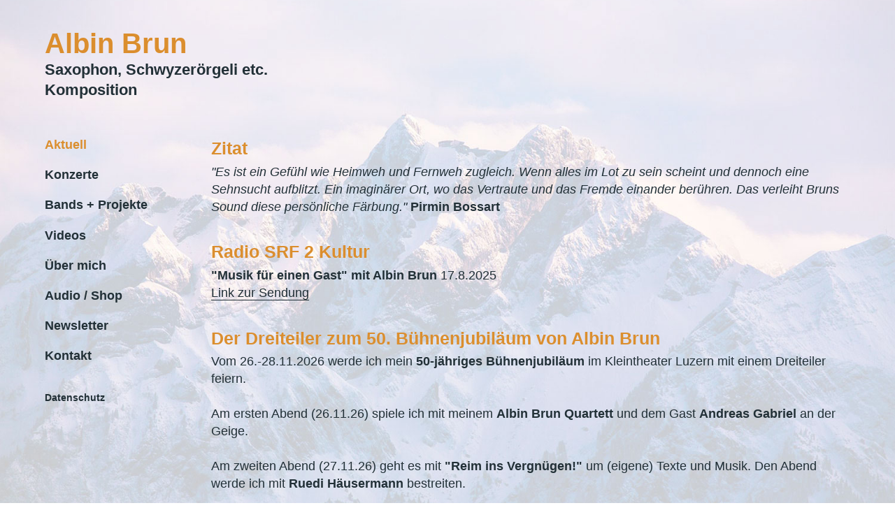

--- FILE ---
content_type: text/html; charset=UTF-8
request_url: https://albinbrun.ch/aktuell
body_size: 8696
content:
<!DOCTYPE html>
<html lang="de">

<head>

	<title>Albin Brun – Saxophon, Schwyzerörgeli, Komposition</title>

<meta charset="utf-8">

<meta name="viewport" content="width=device-width, initial-scale=1">
<meta name="robots" content="index" />
<meta name="robots" content="follow" />

<link rel="stylesheet" href="/css/main.css?id=0.18">

<meta name="description" content="Albin Brun (Schwyzerörgeli, Saxophon) gehört zu den bekanntesten Schweizer Musikern und Komponisten zwischen Neuer Volksmusik, Jazz und Improvisation.">

<link rel="apple-touch-icon" sizes="57x57" href="/img/apple-icon-57x57.png">
<link rel="apple-touch-icon" sizes="60x60" href="/img/apple-icon-60x60.png">
<link rel="apple-touch-icon" sizes="72x72" href="/img/apple-icon-72x72.png">
<link rel="apple-touch-icon" sizes="76x76" href="/img/apple-icon-76x76.png">
<link rel="apple-touch-icon" sizes="114x114" href="/img/apple-icon-114x114.png">
<link rel="apple-touch-icon" sizes="120x120" href="/img/apple-icon-120x120.png">
<link rel="apple-touch-icon" sizes="144x144" href="/img/apple-icon-144x144.png">
<link rel="apple-touch-icon" sizes="152x152" href="/img/apple-icon-152x152.png">
<link rel="apple-touch-icon" sizes="180x180" href="/img/apple-icon-180x180.png">
<link rel="icon" type="image/png" sizes="192x192"  href="/img/android-icon-192x192.png">
<link rel="icon" type="image/png" sizes="32x32" href="/img/favicon-32x32.png">
<link rel="icon" type="image/png" sizes="96x96" href="/img/favicon-96x96.png">
<link rel="icon" type="image/png" sizes="16x16" href="/img/favicon-16x16.png">

</head>
<body class="body-aktuell bg-pilatus">



<div class="frame">

<header class="site-header group">
	<a href="/" class="logo">
		<h1>Albin Brun</h1>
		<h2>Saxophon, Schwyzerörgeli&nbsp;etc.<br>Komposition</h2>
	</a>
</header>
<section class="grid-main">

<div class="grid-main-item">
<div class="hamburger"><span></span><span></span><span></span></div>

<div class="nav-wrapper">
<nav class="main-nav">
	<ul>
		<li id="btn01"><a href="/aktuell">Aktuell</a></li>
		<li id="btn02"><a href="/konzerte">Konzerte</a></li>
		<li id="btn03"><a href="/bands-projekte">Bands + Projekte</a></li>
		<li id="btn04"><a href="/videos">Videos</a></li>
		<li id="btn05">
			<span>Über mich</span>
			<ul>
				<li id="sub-btn01"><a href="/ueber-mich/biografie">Biografie</a></li>
				<li id="sub-btn02"><a href="/ueber-mich/fotos">Fotos</a></li>
				<li id="sub-btn03"><a href="/ueber-mich/theatermusik">Theatermusik</a></li>
				<li id="sub-btn04"><a href="/ueber-mich/filmmusik">Filmmusik</a></li>
				<li id="sub-btn05"><a href="/ueber-mich/diskografie">Diskografie</a></li>
				<li id="sub-btn06"><a href="/ueber-mich/interviews-presse">Interviews + Presse</a></li>
				<li id="sub-btn08"><a href="/ueber-mich/auftrittsorte">Auftrittsorte</a></li>
				<li id="sub-btn07"><a href="/ueber-mich/fundstuecke">Fundstücke</a></li>
			</ul>
		</li>
		<li id="btn06"><a href="/audio-shop">Audio / Shop</a></li>
		<li id="btn08"><a href="/newsletter">Newsletter</a></li>
		<li id="btn07"><a href="/kontakt">Kontakt</a></li>
		<li id="btn09" class="ds-li"><a href="/datenschutz">Datenschutz</a></li>
	</ul>
</nav>
</div>
</div>

<div class="grid-main-item">
	

		
		<div class="aktuell-block">
			<h2>Zitat</h2>
				<p><em>"Es ist ein Gefühl wie Heimweh und Fernweh zugleich. Wenn alles im Lot zu sein scheint und dennoch eine Sehnsucht aufblitzt. Ein imaginärer Ort, wo das Vertraute und das Fremde einander berühren. Das verleiht Bruns Sound diese persönliche Färbung."</em> <strong>Pirmin Bossart</strong></p>
			
						 
		</div>

		
		<div class="aktuell-block">
			<h2>Radio SRF 2 Kultur</h2>
				<p><strong>"Musik für einen Gast" mit Albin Brun</strong> 17.8.2025 <br /><a href="https://www.srf.ch/audio/musik-fuer-einen-gast/albin-brun-einfachheit-ist-oft-interessanter-als-raffinesse?id=AUDI20250817_NR_0016">Link zur Sendung</a></p>
			
						 
		</div>

		
		<div class="aktuell-block">
			<h2>Der Dreiteiler zum 50. Bühnenjubiläum von Albin Brun</h2>
				<p>Vom 26.-28.11.2026 werde ich mein <strong>50-jähriges Bühnenjubiläum</strong> im Kleintheater Luzern mit einem Dreiteiler feiern. <br /><br />Am ersten Abend (26.11.26) spiele ich mit meinem <strong>Albin Brun Quartett</strong> und dem Gast <strong>Andreas Gabriel </strong>an der Geige.<br /><br />Am zweiten Abend (27.11.26) geht es mit <strong>"Reim ins Vergnügen!"</strong> um (eigene) Texte und Musik. Den Abend werde ich mit <strong>Ruedi Häusermann</strong> bestreiten.<br /><br />Am dritten Abend (28.11.26) erweitert sich das Duo <strong>Albin Brun &amp; Kristina Brunner</strong> mit der Sängerin <strong>Claudia Greber </strong>und dem Pianisten <strong>Peter Estermann</strong>.</p>
			
						 
		</div>

		
		<div class="aktuell-block">
			<h2>Albin Brun Quartett</h2>
				<p>Die neue CD "Pas de quatre" ist da!<br />Das <strong>Albin Brun Quartett</strong> mit <strong>Patricia Draeger</strong> (Akkordeon)<strong>, Claudio Strebel</strong> (Bass) und <strong>Markus Lauterburg</strong> (Schlagzeug, Perkussion) hat das Album<strong> </strong>in den Soundfarm Studios mit Tonmeister <strong>Marco Jencarelli </strong>aufgenommen.<br /> <br /><a href="https://www.youtube.com/watch?v=nIY0O5NfznA" rel="noopener noreferrer" target="_blank">Video "Dr Elfenauer" von der neuen CD "Pas de quatre"</a><br /><br />Die nächsten Konzerte: <br /><br />15.1.26 Herzbaracke Zürich<br />29.1.26 Kloster Dornach<br />28.6.26  Hohenrain Castle Classics<br />26.11.26  Kleintheater Luzern (mit Gast Andreas Gabriel)<br />5.12.26  Kreuz Nidau<br />9.1.27  Jazz<i>live</i> Aarau<br />29.1.27  Kulturschiene Malters</p>
			
						 
		</div>

		
		<div class="aktuell-block">
			<h2>Albin Brun &amp; Kristina Brunner</h2>
				<p>Mit der wunderbaren Cellistin und Schwyzerörgelispielerin <strong>Kristina Brunner </strong>bin ich auch 2026 sehr oft unterwegs. <br /><br /><a href="https://www.rsi.ch/play/tv/-/video/natale-folk-2024?urn=urn:rsi:video:2422762">Video Live-Konzert RSI Lugano (3:15 - 50:15)</a> <br /><br />Das Programm <strong>"Innerland"</strong> spielen wir 2026 u.a. in Luzern, Uster, Bergün, Niederrickenbach, Küsnacht, Burgdorf, Oberrieden, Stammheim, Willisau, Sils im Engadin<br /><br />Zudem sind wir auch mit <strong>"Brun Brunner Bach"</strong>,<strong> </strong>unserer Adaption von <strong>Johann Sebastian Bachs Suiten für Violoncello </strong>unterwegs, die wir auch als CD veröffentlicht haben.<strong> </strong>Die Stücke mit Namen wie "Bourrée im Chörbli", "Ma Gigue magique" oder "Gavotte's that?" wurden in den Besetzungen Schwyzerörgeli &amp; Sopransax, Tenorsax &amp; Cello sowie 2 Schwyzerörgeli eingespielt.<br /><br />Die nächsten Konzerte mit BRUN BRUNNER BACH: <br />11.1.26  Villa Grunholzer Uster <br />6.2.26  La Marotte Affoltern a.A. <br /><br />"Innerland" <a href="https://www.youtube.com/watch?v=lk3NXLgWm9Q">Konzertausschnitte 1</a><br />"Innerland" <a href="https://www.youtube.com/watch?v=e1rGRK3Um0w">Konzertausschnitte 2</a><br />"Fex" <a href="https://www.youtube.com/watch?v=N0ib8nt_udw">live</a></p>
			
						 
		</div>

		
		<div class="aktuell-block">
			<h2>Ruedi Häusermann &amp; Albin Brun</h2>
				<p>Unseren <strong>"</strong><i><strong>Briefwexel</strong></i><strong>"</strong> haben wir bereits an verschiedenen Orten aufgeführt: <br />Kleintheater Luzern, Odeon Brugg, Chäslager Stans, La Cappella Bern, Hirschenbühne Stammheim, Stimmenfestival Ettiswil, sogar Theater Zürich, Kloster Wettingen, Kulturmühle Horw, Kultur i de Braui Hochdorf, Affoltern a.A., Lenzburg, unerhört! Festival, Entlebucherhaus Schüpfheim, Sternensaal Wohlen, Theater Ticino Wädenswil, Altes Zeughaus Herisau, Kulturmarkt Zürich, Stanzerei Baden<br /><br />2026/27 spielen wir das Programm u.a. im Stadttheater Langenthal, Kellerbühne St. Gallen, Somehuus Sursee, Entlebucherhaus Schüpfheim, Kulturmarkt Zürich.<br />Man darf sich auf Gedichte sowie Kompositionen der beiden Herren freuen. </p>
			
						 
		</div>

		
		<div class="aktuell-block">
			<h2>Albin Brun &amp; Gäste (Konzertreihe ab 2024)</h2>
				<p>Seit 2024 gibt es die Konzertreihe "Albin Brun &amp; Gäste" in der <strong>Kulturmühle Horw,</strong> wo ich befreundete Musiker:innen einladen darf, um mit ihnen zu spielen. <br />Die Übersicht:<br /><br />#1: Albin Brun &amp; <strong>Ruedi Häusermann</strong> "Briefwexel" (9.3.24)<br />#2:<strong> </strong>Albin Brun<strong> NAH Quartett (Andreas Gabriel, Marc Unternährer, Andy Aegerter) </strong>(17.5.24)<br />#3: Albin Brun mit <strong>Evelyn &amp; Kristina Brunner </strong>(18. &amp; 19.10.24)<br />#4: Albin Brun<strong> Quartett (Patricia Draeger, Claudio Strebel, Markus Lauterburg)</strong> (18.1.25)<br />#5: Albin Brun mit <strong>Peter Estermann</strong> <strong>&amp; Claudia Greber </strong>(5.4.25)<br />#6: Albin Brun &amp; <strong>Markus Lauterburg</strong> (18.10.25)<br />#7: Albin Brun &amp; <strong>Viertaktmotor &amp; Kristina Brunner </strong>(24.1.26)<br />#8: Albin Brun &amp; <strong>Pedro Lenz</strong> (30. &amp; 31.10.26)</p>
			
						 
		</div>

		
		<div class="aktuell-block">
			<h2>Kristina Brunner Ensemble - &quot;Fahre&quot;</h2>
				<p>Ich freue mich, im Kristina Brunner Ensemble mitwirken zu dürfen. Das Werk "Fahre", das als Kompositionsauftrag des Festivals Stubete am See in Zürich entstand und in der Grossen Tonhalle Zürich uraufgeführt wurde, ist auch als CD erhältlich.<br /><br /><a href="https://www.youtube.com/watch?v=tEcmfSQ3I8o" rel="noopener noreferrer" target="_blank"><strong>Trailer Kristina Brunner Ensemble "Fahre"</strong></a><br /><br />Die nächsten Konzerte: <br />4.6.26  Thun Schlosskonzerte<br />21.6.26  Bern <br />17.10.26 Stubete am See Sils im Engadin<br />3.12.26  Burgdorf Casino Theater</p><p><strong>Kristina Brunner</strong> (Komposition, Schwyzerörgeli, Cello), <strong>Andreas Gabriel</strong> (Geige)<strong>, Gabriel Miranda</strong> (Geige, Bratsche), <strong>Jürg Nietlispach</strong> (Halszither, Gitarre ), <strong>Sonja Ott </strong>(Flügelhorn),<strong> Albin Brun</strong> (Sopran- und Tenorsax, Schwyzerörgeli), <strong>Evelyn Brunner</strong> (Kontrabass, Schwyzerörgeli), <strong>Markus Lauterburg</strong> (Perkussion), <strong>Pedro Lenz</strong> (Wort)</p>
			
						 
		</div>

		
		<div class="aktuell-block">
			<h2>Ala Fekra</h2>
				<p>Mit der schweizerisch-ägyptischen Formation <strong>Ala Fekra </strong>von <strong>Patricia Draeger </strong>sind wir weiterhin aktiv. Dazu gehören neben Patricia auch die<strong> </strong>Ägypter <strong>Amr Darwish</strong> (Violine) und<strong> Mahmoud Desouki </strong>(Oud) aus Kairo sowie die Schweizer <strong>Samuel Baur </strong>(Perkussion) und <strong>Patrick Sommer </strong>am Kontrabass. Seit 2018 spielen wir zahlreiche Konzerte in Ägypten (u.a. im Opernhaus Kairo) und in der Schweiz (u.a. am Jazzfestival Willisau).<br /><br />Im Herbst 2025 fanden Aufnahmen und Konzerte in Kairo und in der Schweiz statt. Für 2026 sind die Veröffentlichung einer Live-CD sowie eine Tour in der Schweiz im Dezember geplant.</p>
			
															<p class="margin-top-negativ"><a href="/assets/files/allgemein/Ala-Fekra-Flyer-2025.png" target="_blank" class="yellow-link">Ala Fekra Flyer 2025</a> (PDF)</p>
			 
		</div>

		
		<div class="aktuell-block">
			<h2>Portrait Albin Brun (arttv)</h2>
				<p>Ein kurzes Portrait über Albin Brun auf art<strong>tv</strong>: <a href="https://www.arttv.ch/musik/albin-brun/" rel="noopener noreferrer" target="_blank">Link</a></p>
			
						 
		</div>

		
		<div class="aktuell-block">
			<h2>Albin Brun &amp; Markus Lauterburg</h2>
				<p>Auch mit dem grossartigen Schlagzeuger und Perkussionisten <strong>Markus Lauterburg</strong> spiele ich immer wieder im Duo. (2023 u.a. an der Preisverleihung des Solothurner Literaturpreises.) Zudem traten wir auch im Trio und Quartett mit der wunderbaren Saxofonistin <strong>Nicole Johänntgen</strong> auf.<br />Nächstes Konzert: 19.4.26 an den Stanser Musiktagen</p>
			
						 
		</div>

		
		<div class="aktuell-block">
			<h2>Andreas Gabriel Ensemble - Verändler</h2>
				<p>Für das Festival Stubete am See in Zürich hat der Geiger Andreas Gabriel die Auftragskomposition <strong>"Verändler"</strong> geschrieben und dafür das <strong>Andreas Gabriel Ensemble</strong> zusammengestellt. Mit dabei sind <strong>Andreas Gabriel</strong> (Violine), <strong>Simon Heggendorn</strong> (Violine), <strong>Martin Korrodi</strong> (Violine), <strong>Kristina Brunner</strong> (Cello), <strong>Fränggi Gehrig</strong> (Akkordeon), <strong>Balthasar Streit</strong> (Trompete), <strong>Roger Konrad</strong> (Posaune, Euphonium, Alphorn), <strong>Albin Brun</strong> (Sopran- und Tenorsax), <strong>Jürg Nietlisbach</strong> (Gitarren, Halszither), <strong>Pirmin Huber</strong> (Kontrabass, Büchel).<br />Wir spielten den "Verändler" u.a. an den Festivals Alpentöne Altdorf, Alpenklang Bern, Flimsfestival und an den Stanser Musiktagen sowie in Basel, Zürich, Ascona und am Festival Rudolstadt in Deutschland. <br />Am 8. Dezember 2023 fand das bisher letzte Konzert im Kreuz Nidau (Biel) statt.</p>
			
						 
		</div>

		
		<div class="aktuell-block">
			<h2>Bandella Vista Mare</h2>
				<p>Die <strong>Bandella Vista Mare </strong>ist ein Zusammenschluss der Tessiner Band Pierino i e lupi mit der Bandella Chilometro Zero. <strong>Peter Zemp</strong> hat das Projekt initiiert und neue Kompositionen geschrieben. Ich bin als Gast dabei und habe auch 2 eigene Stücke für diese Besetzung arrangiert. Eine CD, aufgenommen im Radiostudio Lugano, ist im Sommer 2021 erschienen. Nach Konzerten u.a. in Locarno, Mendrisio, Vico Morcote, Hochdorf, Bellinzona, Zürich, Klosters, Arogno sowie am Festival Alpentöne Altdorf, in der Tonhalle Zürich und bei Jazz in Bess in Lugano spielen wir im Februar 2026 unser vorläufig letztes Konzert in Zürich . <br />Mit <strong>Peter Zemp</strong> (Akkordeon, Leitung), <strong>Simone Mauri</strong> (Bassklarinette), <strong>Albin Brun </strong>(Sopransax), <strong>Santo Sgrò</strong> (Perkussion), <strong>Peo Mazza</strong> (Schlagzeug), <strong>Emanuele Delucchi </strong>(Klarinette), <strong>Benedetto Castelli </strong>(Trompete), <strong>Stefano Piazza</strong> (Waldhorn), <strong>Daniele Giovannini </strong>(Euphonium), <strong>Andrea Norghauer </strong>(Tuba).<br />Das nächste Konzert findet am 28.2.26 beim Folkclub Zürich statt.</p>
			
						 
		</div>

		
		<div class="aktuell-block">
			<h2>Chorprojekte</h2>
				<p>Auch Chorprojekte sind immer wieder Teil meiner Arbeit. <br /><br />Das <strong>Vokalensemble Luzern</strong> unter der Leitung von <strong>Pirmin Lang </strong>wird am 15./16. November 2025 mit dem <strong>Albin Brun Quartett</strong> sowie <strong>Marian Rosenfeld</strong> (Klavier) und <strong>Anastasia Schmidlin </strong>(Klarinetten) unter dem Titel <strong>"Come together" </strong>im MaiHof Luzern auftreten. Mit einer Uraufführung von <strong>Peter Sigrist </strong> und der "Misa a Buenos Aires" von Martín Palmeri (*1965). <br />Nach der schönen Zusammenarbeit mit dem <strong>G.F. Händel-Chor Luzern</strong> ist dies bereits das zweite Projekt mit Pirmin Lang.</p><p>Auch mit dem <strong>Projektchor Willisau</strong> unter der Leitung von <strong>Moana N. Labbate</strong> zusammen mit <strong>Claudia Greber </strong>(Sologesang) und <strong>Peter Estermann</strong> (Piano) haben wir im April 2025 zum zweiten Mal zusammengearbeitet. Ein letztes Konzert mit diesem Chor findet am 14.3.26 in Willisau statt. <br /><br />Nach der erfolgreichen Zusammenarbeit vom <strong>Albin Brun Quartett</strong> mit den<strong> Singfrauen Winterthur</strong> unter der Leitung von <strong>Franziska Welti</strong> mit wunderbaren Konzerten 2018 und 2021 erschien 2022 die CD "Wieder unterwegs" beim Zytglogge-Verlag.<br /><a href="https://www.youtube.com/watch?v=1DRb73cYhJg&amp;t=1683s">Video vom Konzert in Winterthur ZH vom 4.11.2021</a></p><p>Mit dem Chor <strong>CantAlbis</strong> (Leitung: <strong>Markus Etterlin</strong>) hat das <strong>Albin Brun Quartett</strong> im Dez 23/Jan 24 das Projekt "Baroque meets Jazz" mit Musik von M.A. Charpentier und J.S. Bach aufgeführt. Mit dabei<strong> </strong>waren auch<strong> Mutsumi Ueno</strong> (Orgel) und <strong>Claude Vallotton</strong> (Blockflöte). </p><p>Bei zahlreichen Projekten von <strong>Peter Roth</strong> war ich als Solist dabei. Die letzten Kollaborationen mit dem <strong>Chorprojekt St.Gallen</strong> waren "Wisst ihr denn nicht? - Ein Requiem für die Lebenden" und "PULS 54 - Media Vita in morte sumus" zum Gedenken an den Schriftsteller Niklaus Meienberg. Als Gesangssolist*innen wirkten <strong>Barbara Balzan</strong> und <strong>Peter Rinderknecht</strong> mit. <br /><a href="https://www.youtube.com/watch?v=w_7JuOZRow8&amp;list=PLmbrZvduRTYHey0Qe9Tc0b0LAMEOEl0zD&amp;index=3">Video vom Konzert in Trogen AR vom 5.9.2021</a></p>
			
						 
		</div>

		
		<div class="aktuell-block">
			<h2>Albin Brun &amp; Bruno Amstad</h2>
				<p>Unfassbarerweise ist Bruno Amstad am 25. Januar 2024 gestorben.<br />Die vielen Konzerte von unserem Duo <strong>Albin Brun &amp; Bruno Amstad </strong>("Albireo") in<strong> </strong>der Schweiz, in Deutschland, Polen, Ukraine, Slowakei, Moldawien werde ich nie vergessen. Die Erinnerung wachzuhalten helfen auch einige Konzertausschnitte auf Youtube. (<a href="https://www.youtube.com/watch?v=-2nuxmAYjec&amp;t=2s">Konzertausschnitt</a>). </p>
			
						 
		</div>

		
		<div class="aktuell-block">
			<h2>Konzert in Armenien</h2>
				<p>Vom Konzert in Yerewan, das ich 2022 mit dem Quartett von Tigrane Kazazian spielen durfte - <strong>Tigrane Kazazian</strong> (Oud), <strong>Lucy Khanyan</strong> (Piano), <strong>Gurgen Ebejyan</strong> (Bass), <strong>Movses Ebejyan</strong> (Perkussion) - gibt es ein Video mit Konzertausschnitten: <a href="https://www.youtube.com/watch?v=dpR3b22xCqM" target="_blank" rel="noreferrer noopener">Link</a></p>
<p>Im August 2023 spielte ein Quintett mit Tigrane Kazazian und Lucy Khanyan sowie Albin Brun, Claudio Strebel (b) und Markus Lauterburg (dr) auf Einladung des Festivals "Puplinge Classique" in Genf. (www.puplinge-classique.ch)</p>
			
						 
		</div>

		
		<div class="aktuell-block">
			<h2>Tonhalle-Orchester Zürich: &quot;Längi Zyt&quot;</h2>
				<p>Das Tonhalle-Orchester Zürich spielte meine Komposition "Längi Zyt" im Arrangement von Florian Walser am 20.8.2022 in der Tonhalle Zürich. Grosse Ehre! Hier ist eine Aufnahme.</p>
			
															<p class="margin-top-negativ"><a href="/assets/files/allgemein/La%CC%88ngi-Zyt-Tonhalle-Orchester.mp3" target="_blank" class="yellow-link">&quot;Längi Zyt&quot; Tonhalle Orchester (mp3)</a> (PDF)</p>
			 
		</div>

		
		<div class="aktuell-block">
			<h2>Albin Brun Quartett &amp; Vocabular in Schola &quot;tempus fluit - tempus fugit&quot;</h2>
				<p>Im Rahmen des Kulturprojekts "Die andere Zeit" der Albert Koechlin Stiftung haben wir ein Konzertprogramm unter dem Titel <strong>"tempus fluit - tempus fugit"</strong> erarbeitet. In diesem Projekt verbinden sich <strong>gregorianische Choräle </strong>mit Kompositionen und Improvisationen. Mit dabei sind das Albin Brun Quartett (mit Patricia Draeger, acc &amp; fl / Claudio Strebel, b / Markus Lauterburg, dr, perc) sowie <strong>Guido Gassmann</strong> und das A-Cappella-Ensemble <strong>Vocabular in Schola</strong>. Die 8 Konzerte sind auf eine sehr grosse Resonanz gestossen. <br /><br />Das Projekt wird Anfang 2027 wiederaufgenommen.<br /><a href="https://www.youtube.com/watch?v=IMivFz86I-w">Trailer</a> </p>
			
						 
		</div>

		
		<div class="aktuell-block">
			<h2>Albin Bruns NAH Quartett</h2>
				<p>Aus Albin Bruns NAH Trio (mit <strong>Marc Unternährer</strong>, Tuba und <strong>Andy Aegerter</strong>, Schlagzeug) ist dank dem Geiger <strong>Andreas Gabriel</strong> vor einiger Zeit Albin Bruns NAH Quartett geworden. Nach zahlreichen Konzerten und Festival-Auftritten sowie der Produktion der CD "Wegmarken" ist es ruhiger geworden um das Quartett. <br />Doch am 17.Mai 2024 fand wieder einmal ein Konzert in der Kulturmühle Horw statt.</p>
			
						 
		</div>

		
		<div class="aktuell-block">
			<h2>KAZALPIN</h2>
				<p><strong>KAZALPIN</strong>, das gemeinsame Projekt vom <strong>Albin Brun Alpin Ensemble</strong> mit dem Frauen-Vokal-Trio <strong>Akana </strong>aus Minsk in <strong>Belarus</strong> hat nach 10 wunderbaren Jahren und zahlreichen Konzerten in der Schweiz, in Belarus, Italien und Deutschland am 30.11.2019 das Abschiedskonzert gegeben.</p>
			
						 
		</div>

	 

 


</div>

</section> <!-- grid-main -->

</div> <!-- .frame -->


<script src="/js/jquery.min.js"></script>
<script src="/js/v1.js?id=0.13"></script>

</body>
</html>


--- FILE ---
content_type: text/css
request_url: https://albinbrun.ch/css/main.css?id=0.18
body_size: 3076
content:
@charset "UTF-8";
/* Reset
-----------------------------------------------------------*/
article, aside, details, figcaption, figure, footer, header, hgroup, hr, menu, nav, section {
  display: block;
}

a, hr {
  padding: 0;
}

abbr, address, article, aside, audio, b, blockquote, body, canvas, caption, cite, code, dd, del, details, dfn, div, dl, dt, em, fieldset, figcaption, figure, footer, form, h1, h2, h3, h4, h5, h6, header, hgroup, html, i, iframe, img, ins, kbd, label, legend, li, mark, menu, nav, object, ol, p, pre, q, samp, section, small, span, strong, sub, summary, sup, table, tbody, td, tfoot, th, thead, time, tr, ul, var, video {
  margin: 0;
  padding: 0;
  border: 0;
  outline: 0;
  font-size: 100%;
  font-style: normal;
  vertical-align: baseline;
  background: 0 0;
  font-weight: normal;
  font-style: normal;
}

ins, mark {
  background-color: #ff9;
  color: #000;
}

body {
  line-height: 1;
}

ul, ol {
  list-style: none;
}

blockquote, q {
  quotes: none;
}

blockquote:after, blockquote:before, q:after, q:before {
  content: "";
  content: none;
}

a {
  margin: 0;
  font-size: 100%;
  vertical-align: baseline;
  background: 0 0;
}

ins {
  text-decoration: none;
}

mark {
  font-style: italic;
  font-weight: 700;
}

del {
  text-decoration: line-through;
}

abbr[title], dfn[title] {
  border-bottom: 1px dotted;
  cursor: help;
}

table {
  border-collapse: collapse;
  border-spacing: 0;
}

hr {
  height: 1px;
  border: 0;
  border-top: 1px solid #ccc;
  margin: 1em 0;
}

input, select {
  vertical-align: middle;
}

/* Schriften
-----------------------------------------------------------*/
/* Variablen
-----------------------------------------------------------*/
/* Grundgerüst
-----------------------------------------------------------*/
* {
  box-sizing: border-box;
}

html {
  -webkit-text-size-adjust: none;
  -webkit-font-smoothing: antialiased;
  -moz-osx-font-smoothing: grayscale;
}

body {
  font-family: Arial, Helvetica, "Helvetica Neue", Geneva, sans-serif;
  color: #223037;
  font-size: 18px;
  background: #fff;
  min-height: 100vh;
  padding-bottom: 4em;
  /* 	min-height: 100vh;
  	display: grid;
  	grid-template-rows: auto 1fr auto;
  */
}

.frame {
  position: relative;
  margin: 0 auto;
  width: 90%;
}

.fullscreen {
  width: 100%;
  height: 100vh;
  overflow: hidden;
  position: absolute;
}

#albin-oergeli {
  position: absolute;
  left: 15%;
  bottom: 20vh;
  width: auto;
  height: 45vh;
  transform-origin: bottom left;
}

#albin-sax {
  position: absolute;
  right: 10%;
  bottom: 0;
  width: auto;
  height: 90vh;
}

#albin-sax source, #albin-sax img {
  width: auto;
  display: inline-block;
  height: 100%;
}

.grid2 {
  display: grid;
  grid-template-columns: repeat(2, minmax(0, 1fr));
  grid-template-rows: 1fr;
  grid-column-gap: 5%;
  grid-row-gap: 0px;
}

.grid-main {
  display: grid;
  grid-template-columns: 180px 1fr;
  grid-template-rows: 1fr;
  grid-column-gap: 5%;
  grid-row-gap: 0px;
  max-width: 1200px;
}

.grid2-3 {
  display: grid;
  grid-template-columns: 2fr 3fr;
  grid-template-rows: 1fr;
  grid-column-gap: 5%;
  grid-row-gap: 0px;
}

.col2 {
  column-count: 2;
  column-gap: 40%;
  column-width: 100px;
}

.col2 p {
  -webkit-column-break-inside: avoid;
  page-break-inside: avoid;
  break-inside: avoid;
}

body.bg-pilatus::before {
  content: " ";
  display: block;
  background-image: url("../img/bg-pilatus-color.jpg");
  background-position: center;
  background-size: cover;
  height: 100vh;
  width: 100vw;
  top: 0;
  bottom: 0;
  left: 0;
  right: 0;
  position: fixed;
  z-index: -10;
}

.bg-black {
  color: #fff;
  background-color: #000;
}

.bg-dark {
  color: #fff;
  background: #0d0906;
}

/* Allgemeine Formatierungen
-----------------------------------------------------------*/
img {
  max-width: 100%;
}

a {
  color: inherit;
  text-decoration: none;
  border-bottom: 1px solid #223037;
}

p,
.content ul {
  line-height: 1.4em;
  margin-bottom: 1.4em;
}

p:last-child,
.content ul:last-child {
  margin-bottom: 0;
}

.content ul li {
  padding: 0 0 0 1.6em;
}

.content ul li:before {
  content: "- ";
  position: relative;
  margin-left: -0.6em;
}

h1, h2 {
  font-weight: bold;
  font-size: 1.4em;
  color: #db8e2e;
  padding-bottom: 1.3em;
  line-height: 1.15em;
}

h2 {
  padding-bottom: 0.3em;
}

h3 {
  font-size: 1.2em;
  line-height: 1.4em;
  font-weight: bold;
}

h3 {
  line-height: 1.4em;
  font-weight: bold;
}

strong {
  font-weight: bold;
}

em {
  font-style: italic;
}

/* Buttons
----------------------------*/
button {
  box-shadow: 0px 0px 0px transparent;
  border: 0px solid transparent;
  text-shadow: 0px 0px 0px transparent;
  cursor: pointer;
  -webkit-appearance: none;
}

button:hover {
  box-shadow: 0px 0px 0px transparent;
  border: 0px solid transparent;
  text-shadow: 0px 0px 0px transparent;
}

button:active {
  outline: none;
  border: none;
}

button:focus {
  outline: 0;
}

/* Struktur
-----------------------------------------------------------*/
/* Home
----------------------------*/
.home-zitat {
  position: absolute;
  left: 5%;
  bottom: 4.2em;
  width: 58.4615384615%;
  max-width: 800px;
}

.home-zitat span {
  font-size: 0.66666667em;
}

/* Konzerte
----------------------------*/
.konzert {
  margin-bottom: 2.1em;
}

.konzert .zusatz {
  margin: 0 0 0.25em 0;
}

.konzert h2 {
  padding-top: 0.1em;
  color: #223037;
}

h2 .konzert-zusatz {
  display: block;
  font-weight: normal;
  font-size: 1em;
  padding-top: 0.2em;
  line-height: 1.15em;
}

/* Presse
----------------------------*/
.presse-file, .presse-text {
  margin-bottom: 2.1em;
}

.more-block {
  display: none;
}

.more-block .content {
  padding-top: 0.7em;
}

.open-link {
  display: inline-block;
  color: #db8e2e;
  font-weight: bold;
  line-height: 1.4em;
  border-bottom: none;
}

/* Presse
----------------------------*/
.diskografie-block {
  margin-bottom: 1.4em;
}

/* Header
-----------------------------------------------------------*/
.site-header {
  position: relative;
  height: 11em;
  z-index: 50;
}

.logo {
  display: block;
  width: 90%;
  border: none;
}

.logo h1 {
  padding: 1em 0 0 0;
  font-size: 2.2em;
  font-weight: bold;
  color: #db8e2e;
}

.site-header h2 {
  font-weight: bold;
  font-size: 1.2em;
  line-height: 1.35em;
  color: #223037;
}

.bg-dark .site-header a h2,
.bg-black .site-header a h2 {
  color: #9ca2a5;
}

/* Footer
-----------------------------------------------------------*/
/* Spezifische Formatierungen
-----------------------------------------------------------*/
.yellow-link {
  font-weight: bold;
  display: inline-block;
  color: #db8e2e;
  border: none;
}

.margin-top-negativ {
  margin-top: -0.7em;
}

.hidden {
  display: none;
}

.band-intro {
  margin-bottom: 2.8em;
}

.band-intro a {
  border: none;
}

.platte {
  margin-bottom: 4.2em;
}

.platte a {
  color: #db8e2e;
  border: none;
  font-weight: bold;
}

.video {
  margin-bottom: 4.2em;
}

.video h3 {
  color: #db8e2e;
  margin-top: -0.7em;
}

.video-wrapper {
  position: relative;
  padding-bottom: 56.25%;
  /* This is the aspect ratio */
  height: 0;
  overflow: hidden;
  margin: 0 0 1.4em 0;
}

.video-wrapper iframe {
  position: absolute;
  top: 0;
  left: 0;
  width: 100% !important;
  height: 100% !important;
}

.sans-margin-bottom {
  margin-bottom: 0;
}

.foto-block {
  margin-bottom: 2.1em;
}

.aktuell-block {
  margin-bottom: 2.1em;
}

/* Formular
---------------------------------*/
form {
  margin-bottom: 1.4em;
}

.form-block label {
  display: none;
}

label {
  display: block;
  line-height: 1.3em;
  font-weight: bold;
  clear: both;
}

input[type=text], input[type=tel], input[type=number], input[type=email], input[type=date], select, textarea {
  border: none;
  font-family: inherit;
  font-size: 1em;
  padding: 0.25em 0.25em;
  margin: 0 0 1em 0;
  box-sizing: border-box;
  float: left;
  width: 100%;
  max-width: 500px;
  color: #223037;
  height: 1.3em;
}

input[type=submit] {
  margin-top: 0.7em;
  font-family: inherit;
  font-size: 0.95em;
  background: #db8e2e;
  color: #fff;
  padding: 0.25em 0.5em;
  font-weight: bold;
  border: none;
}

::placeholder {
  color: #223037;
  font-size: inherit;
  padding-left: 0.25em;
}

textarea {
  display: block;
  width: 100%;
  height: 10em;
}

.wf-Surname-1 {
  display: none;
}

#form-ok, #form-error {
  display: none;
}

#form-error, #form-ok {
  max-width: 500px;
  clear: both;
}

#form-error {
  padding: 0.7em;
  border: 1px solid #223037;
  margin-bottom: 1.4em;
}

.absendenBlock {
  clear: both;
}

/* Main Navigation
-----------------------------------------------------------*/
.main-nav, .sub-nav {
  margin-top: -0.35em;
  position: relative;
  z-index: 10;
}

.main-nav li a, .main-nav li span, .sub-nav li a {
  border: none;
  font-weight: bold;
  display: inline-block;
  padding: 0.35em 0;
  margin: 0 0 0.7em 0;
  cursor: pointer;
}

.main-nav li a:hover, .main-nav li span:hover, .sub-nav li a:hover {
  color: #db8e2e;
}

.sub-nav li a.back-link {
  font-size: 0.8em;
  margin-top: 5em;
  font-weight: normal;
}

.body-aktuell li#btn01 > a,
.body-konzerte li#btn02 > a,
.body-bands li#btn03 > a,
.body-videos li#btn04 > a,
.body-ueber-mich li#btn05 > span,
.body-audio li#btn06 > a,
.body-kontakt li#btn07 > a,
.body-newsletter li#btn08 > a,
.body-datenschutz li#btn09 > a,
.body-about-biografie #sub-btn01 > a,
.body-about-fotos #sub-btn02 > a,
.body-about-theatermusik #sub-btn03 > a,
.body-about-filmmusik #sub-btn04 > a,
.body-about-diskografie #sub-btn05 > a,
.body-about-presse #sub-btn06 > a,
.body-about-fundstuecke #sub-btn07 > a,
.body-about-auftrittsorte #sub-btn08 > a,
.band-videos a.videos,
.band-presse a.presse,
.band-fotos a.fotos {
  color: #db8e2e;
}

.main-nav ul ul {
  display: none;
  margin: 0 0 1.4em 1.4em;
}

.main-nav ul ul li a {
  font-weight: normal;
  display: inline-block;
  padding: 0.35em 0;
  margin: 0 0 0 0;
}

.body-ueber-mich .main-nav ul ul {
  display: block;
}

.ds-li {
  font-size: 0.8em;
  margin-top: 1.4em;
}

.hamburger {
  position: absolute;
  top: 3em;
  right: 0;
  cursor: pointer;
  display: none;
  width: 35px;
  height: 27px;
  z-index: 100;
}

.hamburger span {
  display: block;
  width: 35px;
  height: 5px;
  margin-bottom: 6px;
  position: relative;
  background: #db8e2e;
  transform-origin: 0% 0%;
  transition: transform 0.5s cubic-bezier(0.77, 0.2, 0.05, 1), background 0.5s cubic-bezier(0.77, 0.2, 0.05, 1), opacity 0.55s ease;
  z-index: 20;
}

.hamburger span:first-child {
  transform-origin: 0% 0%;
}

.hamburger span:nth-last-child(2) {
  transform-origin: 0% 100%;
}

/* Kreuz machen
---------------------------------*/
.hamburger.active span {
  opacity: 1;
  transform: rotate(45deg) translate(-2px, -2px);
  background: #fff;
}

/* Mittlerer Balken verstecken
---------------------------------*/
.hamburger.active span:nth-child(2) {
  opacity: 0;
  transform: rotate(0deg) scale(0.2, 0.2);
}

/* Letzter in die andere Richtung drehen
---------------------------------*/
.hamburger.active span:nth-child(3) {
  transform: rotate(-45deg) translate(-2px, -2px);
}

/*-----------------------------------------------------------------------------------
-------------------------------------------------------------------------------------
MediaQueries
-------------------------------------------------------------------------------------
-----------------------------------------------------------------------------------*/
/* Ende 1200 */
@media screen and (max-width: 1000px) {
  .grid-main {
    display: block;
  }

  #albin-oergeli {
    left: 5%;
    height: 42vh;
  }

  #albin-sax {
    right: 5%;
    bottom: 0;
    width: auto;
    height: 80vh;
  }

  /* Main Navigation
  -----------------------------------------------------------*/
  .hamburger {
    display: block;
    top: 2.5em;
  }

  .main-nav input {
    display: block;
  }

  .nav-wrapper {
    position: fixed;
    width: 100%;
    height: 100%;
    background: #0d0906;
    top: 0;
    right: 0;
    bottom: 0;
    left: 0;
    z-index: 10;
    display: none;
  }

  .nav-wrapper.open {
    display: block;
  }

  .main-nav {
    position: absolute;
    top: 10em;
    float: none;
    text-align: left;
    width: 100%;
    color: #fff;
    padding: 0 5%;
  }

  .sub-nav li a.back-link {
    margin-top: 0;
  }

  .sub-nav li {
    display: inline-block;
    margin-right: 1em;
  }

  .main-nav li a, .main-nav li span, .sub-nav li a {
    padding: 0.25em 0;
  }
}
/* Ende 1000 */
@media screen and (max-width: 700px) {
  #albin-sax {
    right: 0%;
  }
}
@media screen and (max-width: 600px) {
  body {
    font-size: 16px;
  }

  #albin-oergeli {
    height: 40vh;
    left: -15%;
  }

  #albin-sax {
    right: -10%;
    height: 70vh;
  }

  .grid2, .grid2-3, .grid-main {
    display: grid;
    grid-template-columns: 1fr;
    grid-row-gap: 2.8em;
  }

  .video {
    margin-bottom: 0;
  }

  /* Home
  ----------------------------*/
  .home-zitat {
    left: 5%;
    bottom: 2.8em;
    width: 90%;
  }

  /* Header
  -----------------------------------------------------------*/
  .site-header {
    height: 9em;
  }

  .logo h1 {
    padding: 1em 0 0 0;
    font-size: 2em;
  }

  .site-header h2 {
    font-size: 1.1em;
  }
}
/* Ende 600 */
/* Clearfix
-----------------------------------------------------------*/
.group:after {
  content: "";
  display: table;
  clear: both;
}


--- FILE ---
content_type: application/javascript
request_url: https://albinbrun.ch/js/v1.js?id=0.13
body_size: 377
content:
$(window).on('load', function () {
	$('a[href^="mailto:"]').each(function() { 
		this.href = this.href.replace('.nospam','');
	});
});

$("#infoLink").click(function() {
	$('#infoLink').show();
	return false;
});

$("a.open-link").click(function() {

	$(this).toggleClass("open hidden");
	$(this).next(".more-block").slideToggle(500);

	return false;

});

$(".hamburger").click(function() {
	$(this).toggleClass("active");
	$(".nav-wrapper").toggleClass("open");
	//$(".content-wrapper").toggleClass("hidden");
	// $(".logo").attr("src","/img/logo-urologie-st-anna-white.svg");
});

$(".main-nav ul span ").click(function() {
	$(this).next("ul").slideToggle();;
});


/* Formular
--------------------------- */
$('#newsletter').submit(function(ev) {
	// Prevent the form from actually submitting
	ev.preventDefault();

	var data = $(this).serialize();

	// Send it to the server
	$.post('/wheelform/message/send',
		data,
		function(response) {
			if (response.success) {
				//reponse.message is the message saved in the Form Settings
				$('#form-ok').fadeIn();
				$('#newsletter').hide();
				
			} else {
				// response.values will contain user submitted values
				// response.errors will be an array containing any validation errors that occurred, indexed by field name
				// e.g. response.error['email'] => ['Email is required', 'Email is invalid']
				//console.log(response.errors['Email'][0]);
				//alert('An error occurred. Please try again.');
				$('#form-error').show();
			}
		}
	);
});
